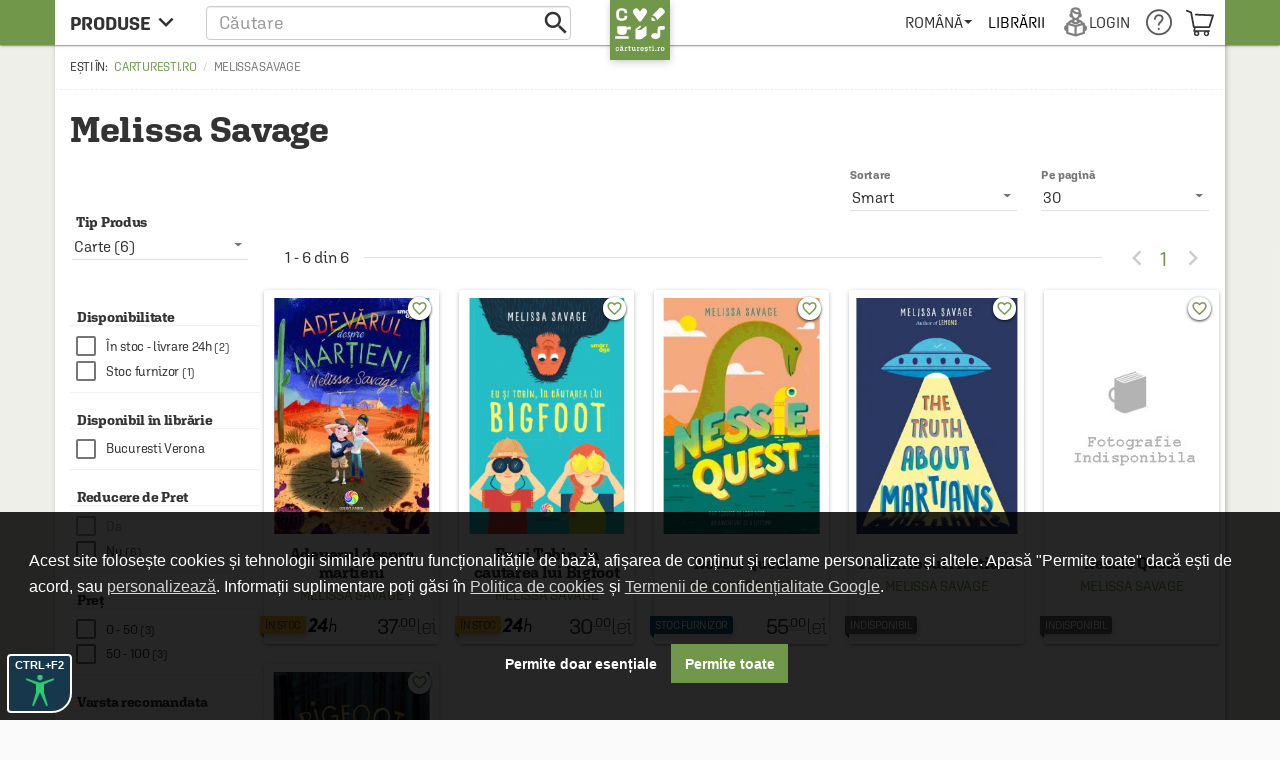

--- FILE ---
content_type: text/html; charset=utf-8
request_url: https://www.google.com/recaptcha/api2/anchor?ar=1&k=6LfRE5QUAAAAAKb8b-nK2NDD3JItA0yKRcVrlsJS&co=aHR0cHM6Ly9jYXJ0dXJlc3RpLnJvOjQ0Mw..&hl=ro&v=PoyoqOPhxBO7pBk68S4YbpHZ&size=normal&anchor-ms=20000&execute-ms=30000&cb=h4cmqm4htzga
body_size: 49524
content:
<!DOCTYPE HTML><html dir="ltr" lang="ro"><head><meta http-equiv="Content-Type" content="text/html; charset=UTF-8">
<meta http-equiv="X-UA-Compatible" content="IE=edge">
<title>reCAPTCHA</title>
<style type="text/css">
/* cyrillic-ext */
@font-face {
  font-family: 'Roboto';
  font-style: normal;
  font-weight: 400;
  font-stretch: 100%;
  src: url(//fonts.gstatic.com/s/roboto/v48/KFO7CnqEu92Fr1ME7kSn66aGLdTylUAMa3GUBHMdazTgWw.woff2) format('woff2');
  unicode-range: U+0460-052F, U+1C80-1C8A, U+20B4, U+2DE0-2DFF, U+A640-A69F, U+FE2E-FE2F;
}
/* cyrillic */
@font-face {
  font-family: 'Roboto';
  font-style: normal;
  font-weight: 400;
  font-stretch: 100%;
  src: url(//fonts.gstatic.com/s/roboto/v48/KFO7CnqEu92Fr1ME7kSn66aGLdTylUAMa3iUBHMdazTgWw.woff2) format('woff2');
  unicode-range: U+0301, U+0400-045F, U+0490-0491, U+04B0-04B1, U+2116;
}
/* greek-ext */
@font-face {
  font-family: 'Roboto';
  font-style: normal;
  font-weight: 400;
  font-stretch: 100%;
  src: url(//fonts.gstatic.com/s/roboto/v48/KFO7CnqEu92Fr1ME7kSn66aGLdTylUAMa3CUBHMdazTgWw.woff2) format('woff2');
  unicode-range: U+1F00-1FFF;
}
/* greek */
@font-face {
  font-family: 'Roboto';
  font-style: normal;
  font-weight: 400;
  font-stretch: 100%;
  src: url(//fonts.gstatic.com/s/roboto/v48/KFO7CnqEu92Fr1ME7kSn66aGLdTylUAMa3-UBHMdazTgWw.woff2) format('woff2');
  unicode-range: U+0370-0377, U+037A-037F, U+0384-038A, U+038C, U+038E-03A1, U+03A3-03FF;
}
/* math */
@font-face {
  font-family: 'Roboto';
  font-style: normal;
  font-weight: 400;
  font-stretch: 100%;
  src: url(//fonts.gstatic.com/s/roboto/v48/KFO7CnqEu92Fr1ME7kSn66aGLdTylUAMawCUBHMdazTgWw.woff2) format('woff2');
  unicode-range: U+0302-0303, U+0305, U+0307-0308, U+0310, U+0312, U+0315, U+031A, U+0326-0327, U+032C, U+032F-0330, U+0332-0333, U+0338, U+033A, U+0346, U+034D, U+0391-03A1, U+03A3-03A9, U+03B1-03C9, U+03D1, U+03D5-03D6, U+03F0-03F1, U+03F4-03F5, U+2016-2017, U+2034-2038, U+203C, U+2040, U+2043, U+2047, U+2050, U+2057, U+205F, U+2070-2071, U+2074-208E, U+2090-209C, U+20D0-20DC, U+20E1, U+20E5-20EF, U+2100-2112, U+2114-2115, U+2117-2121, U+2123-214F, U+2190, U+2192, U+2194-21AE, U+21B0-21E5, U+21F1-21F2, U+21F4-2211, U+2213-2214, U+2216-22FF, U+2308-230B, U+2310, U+2319, U+231C-2321, U+2336-237A, U+237C, U+2395, U+239B-23B7, U+23D0, U+23DC-23E1, U+2474-2475, U+25AF, U+25B3, U+25B7, U+25BD, U+25C1, U+25CA, U+25CC, U+25FB, U+266D-266F, U+27C0-27FF, U+2900-2AFF, U+2B0E-2B11, U+2B30-2B4C, U+2BFE, U+3030, U+FF5B, U+FF5D, U+1D400-1D7FF, U+1EE00-1EEFF;
}
/* symbols */
@font-face {
  font-family: 'Roboto';
  font-style: normal;
  font-weight: 400;
  font-stretch: 100%;
  src: url(//fonts.gstatic.com/s/roboto/v48/KFO7CnqEu92Fr1ME7kSn66aGLdTylUAMaxKUBHMdazTgWw.woff2) format('woff2');
  unicode-range: U+0001-000C, U+000E-001F, U+007F-009F, U+20DD-20E0, U+20E2-20E4, U+2150-218F, U+2190, U+2192, U+2194-2199, U+21AF, U+21E6-21F0, U+21F3, U+2218-2219, U+2299, U+22C4-22C6, U+2300-243F, U+2440-244A, U+2460-24FF, U+25A0-27BF, U+2800-28FF, U+2921-2922, U+2981, U+29BF, U+29EB, U+2B00-2BFF, U+4DC0-4DFF, U+FFF9-FFFB, U+10140-1018E, U+10190-1019C, U+101A0, U+101D0-101FD, U+102E0-102FB, U+10E60-10E7E, U+1D2C0-1D2D3, U+1D2E0-1D37F, U+1F000-1F0FF, U+1F100-1F1AD, U+1F1E6-1F1FF, U+1F30D-1F30F, U+1F315, U+1F31C, U+1F31E, U+1F320-1F32C, U+1F336, U+1F378, U+1F37D, U+1F382, U+1F393-1F39F, U+1F3A7-1F3A8, U+1F3AC-1F3AF, U+1F3C2, U+1F3C4-1F3C6, U+1F3CA-1F3CE, U+1F3D4-1F3E0, U+1F3ED, U+1F3F1-1F3F3, U+1F3F5-1F3F7, U+1F408, U+1F415, U+1F41F, U+1F426, U+1F43F, U+1F441-1F442, U+1F444, U+1F446-1F449, U+1F44C-1F44E, U+1F453, U+1F46A, U+1F47D, U+1F4A3, U+1F4B0, U+1F4B3, U+1F4B9, U+1F4BB, U+1F4BF, U+1F4C8-1F4CB, U+1F4D6, U+1F4DA, U+1F4DF, U+1F4E3-1F4E6, U+1F4EA-1F4ED, U+1F4F7, U+1F4F9-1F4FB, U+1F4FD-1F4FE, U+1F503, U+1F507-1F50B, U+1F50D, U+1F512-1F513, U+1F53E-1F54A, U+1F54F-1F5FA, U+1F610, U+1F650-1F67F, U+1F687, U+1F68D, U+1F691, U+1F694, U+1F698, U+1F6AD, U+1F6B2, U+1F6B9-1F6BA, U+1F6BC, U+1F6C6-1F6CF, U+1F6D3-1F6D7, U+1F6E0-1F6EA, U+1F6F0-1F6F3, U+1F6F7-1F6FC, U+1F700-1F7FF, U+1F800-1F80B, U+1F810-1F847, U+1F850-1F859, U+1F860-1F887, U+1F890-1F8AD, U+1F8B0-1F8BB, U+1F8C0-1F8C1, U+1F900-1F90B, U+1F93B, U+1F946, U+1F984, U+1F996, U+1F9E9, U+1FA00-1FA6F, U+1FA70-1FA7C, U+1FA80-1FA89, U+1FA8F-1FAC6, U+1FACE-1FADC, U+1FADF-1FAE9, U+1FAF0-1FAF8, U+1FB00-1FBFF;
}
/* vietnamese */
@font-face {
  font-family: 'Roboto';
  font-style: normal;
  font-weight: 400;
  font-stretch: 100%;
  src: url(//fonts.gstatic.com/s/roboto/v48/KFO7CnqEu92Fr1ME7kSn66aGLdTylUAMa3OUBHMdazTgWw.woff2) format('woff2');
  unicode-range: U+0102-0103, U+0110-0111, U+0128-0129, U+0168-0169, U+01A0-01A1, U+01AF-01B0, U+0300-0301, U+0303-0304, U+0308-0309, U+0323, U+0329, U+1EA0-1EF9, U+20AB;
}
/* latin-ext */
@font-face {
  font-family: 'Roboto';
  font-style: normal;
  font-weight: 400;
  font-stretch: 100%;
  src: url(//fonts.gstatic.com/s/roboto/v48/KFO7CnqEu92Fr1ME7kSn66aGLdTylUAMa3KUBHMdazTgWw.woff2) format('woff2');
  unicode-range: U+0100-02BA, U+02BD-02C5, U+02C7-02CC, U+02CE-02D7, U+02DD-02FF, U+0304, U+0308, U+0329, U+1D00-1DBF, U+1E00-1E9F, U+1EF2-1EFF, U+2020, U+20A0-20AB, U+20AD-20C0, U+2113, U+2C60-2C7F, U+A720-A7FF;
}
/* latin */
@font-face {
  font-family: 'Roboto';
  font-style: normal;
  font-weight: 400;
  font-stretch: 100%;
  src: url(//fonts.gstatic.com/s/roboto/v48/KFO7CnqEu92Fr1ME7kSn66aGLdTylUAMa3yUBHMdazQ.woff2) format('woff2');
  unicode-range: U+0000-00FF, U+0131, U+0152-0153, U+02BB-02BC, U+02C6, U+02DA, U+02DC, U+0304, U+0308, U+0329, U+2000-206F, U+20AC, U+2122, U+2191, U+2193, U+2212, U+2215, U+FEFF, U+FFFD;
}
/* cyrillic-ext */
@font-face {
  font-family: 'Roboto';
  font-style: normal;
  font-weight: 500;
  font-stretch: 100%;
  src: url(//fonts.gstatic.com/s/roboto/v48/KFO7CnqEu92Fr1ME7kSn66aGLdTylUAMa3GUBHMdazTgWw.woff2) format('woff2');
  unicode-range: U+0460-052F, U+1C80-1C8A, U+20B4, U+2DE0-2DFF, U+A640-A69F, U+FE2E-FE2F;
}
/* cyrillic */
@font-face {
  font-family: 'Roboto';
  font-style: normal;
  font-weight: 500;
  font-stretch: 100%;
  src: url(//fonts.gstatic.com/s/roboto/v48/KFO7CnqEu92Fr1ME7kSn66aGLdTylUAMa3iUBHMdazTgWw.woff2) format('woff2');
  unicode-range: U+0301, U+0400-045F, U+0490-0491, U+04B0-04B1, U+2116;
}
/* greek-ext */
@font-face {
  font-family: 'Roboto';
  font-style: normal;
  font-weight: 500;
  font-stretch: 100%;
  src: url(//fonts.gstatic.com/s/roboto/v48/KFO7CnqEu92Fr1ME7kSn66aGLdTylUAMa3CUBHMdazTgWw.woff2) format('woff2');
  unicode-range: U+1F00-1FFF;
}
/* greek */
@font-face {
  font-family: 'Roboto';
  font-style: normal;
  font-weight: 500;
  font-stretch: 100%;
  src: url(//fonts.gstatic.com/s/roboto/v48/KFO7CnqEu92Fr1ME7kSn66aGLdTylUAMa3-UBHMdazTgWw.woff2) format('woff2');
  unicode-range: U+0370-0377, U+037A-037F, U+0384-038A, U+038C, U+038E-03A1, U+03A3-03FF;
}
/* math */
@font-face {
  font-family: 'Roboto';
  font-style: normal;
  font-weight: 500;
  font-stretch: 100%;
  src: url(//fonts.gstatic.com/s/roboto/v48/KFO7CnqEu92Fr1ME7kSn66aGLdTylUAMawCUBHMdazTgWw.woff2) format('woff2');
  unicode-range: U+0302-0303, U+0305, U+0307-0308, U+0310, U+0312, U+0315, U+031A, U+0326-0327, U+032C, U+032F-0330, U+0332-0333, U+0338, U+033A, U+0346, U+034D, U+0391-03A1, U+03A3-03A9, U+03B1-03C9, U+03D1, U+03D5-03D6, U+03F0-03F1, U+03F4-03F5, U+2016-2017, U+2034-2038, U+203C, U+2040, U+2043, U+2047, U+2050, U+2057, U+205F, U+2070-2071, U+2074-208E, U+2090-209C, U+20D0-20DC, U+20E1, U+20E5-20EF, U+2100-2112, U+2114-2115, U+2117-2121, U+2123-214F, U+2190, U+2192, U+2194-21AE, U+21B0-21E5, U+21F1-21F2, U+21F4-2211, U+2213-2214, U+2216-22FF, U+2308-230B, U+2310, U+2319, U+231C-2321, U+2336-237A, U+237C, U+2395, U+239B-23B7, U+23D0, U+23DC-23E1, U+2474-2475, U+25AF, U+25B3, U+25B7, U+25BD, U+25C1, U+25CA, U+25CC, U+25FB, U+266D-266F, U+27C0-27FF, U+2900-2AFF, U+2B0E-2B11, U+2B30-2B4C, U+2BFE, U+3030, U+FF5B, U+FF5D, U+1D400-1D7FF, U+1EE00-1EEFF;
}
/* symbols */
@font-face {
  font-family: 'Roboto';
  font-style: normal;
  font-weight: 500;
  font-stretch: 100%;
  src: url(//fonts.gstatic.com/s/roboto/v48/KFO7CnqEu92Fr1ME7kSn66aGLdTylUAMaxKUBHMdazTgWw.woff2) format('woff2');
  unicode-range: U+0001-000C, U+000E-001F, U+007F-009F, U+20DD-20E0, U+20E2-20E4, U+2150-218F, U+2190, U+2192, U+2194-2199, U+21AF, U+21E6-21F0, U+21F3, U+2218-2219, U+2299, U+22C4-22C6, U+2300-243F, U+2440-244A, U+2460-24FF, U+25A0-27BF, U+2800-28FF, U+2921-2922, U+2981, U+29BF, U+29EB, U+2B00-2BFF, U+4DC0-4DFF, U+FFF9-FFFB, U+10140-1018E, U+10190-1019C, U+101A0, U+101D0-101FD, U+102E0-102FB, U+10E60-10E7E, U+1D2C0-1D2D3, U+1D2E0-1D37F, U+1F000-1F0FF, U+1F100-1F1AD, U+1F1E6-1F1FF, U+1F30D-1F30F, U+1F315, U+1F31C, U+1F31E, U+1F320-1F32C, U+1F336, U+1F378, U+1F37D, U+1F382, U+1F393-1F39F, U+1F3A7-1F3A8, U+1F3AC-1F3AF, U+1F3C2, U+1F3C4-1F3C6, U+1F3CA-1F3CE, U+1F3D4-1F3E0, U+1F3ED, U+1F3F1-1F3F3, U+1F3F5-1F3F7, U+1F408, U+1F415, U+1F41F, U+1F426, U+1F43F, U+1F441-1F442, U+1F444, U+1F446-1F449, U+1F44C-1F44E, U+1F453, U+1F46A, U+1F47D, U+1F4A3, U+1F4B0, U+1F4B3, U+1F4B9, U+1F4BB, U+1F4BF, U+1F4C8-1F4CB, U+1F4D6, U+1F4DA, U+1F4DF, U+1F4E3-1F4E6, U+1F4EA-1F4ED, U+1F4F7, U+1F4F9-1F4FB, U+1F4FD-1F4FE, U+1F503, U+1F507-1F50B, U+1F50D, U+1F512-1F513, U+1F53E-1F54A, U+1F54F-1F5FA, U+1F610, U+1F650-1F67F, U+1F687, U+1F68D, U+1F691, U+1F694, U+1F698, U+1F6AD, U+1F6B2, U+1F6B9-1F6BA, U+1F6BC, U+1F6C6-1F6CF, U+1F6D3-1F6D7, U+1F6E0-1F6EA, U+1F6F0-1F6F3, U+1F6F7-1F6FC, U+1F700-1F7FF, U+1F800-1F80B, U+1F810-1F847, U+1F850-1F859, U+1F860-1F887, U+1F890-1F8AD, U+1F8B0-1F8BB, U+1F8C0-1F8C1, U+1F900-1F90B, U+1F93B, U+1F946, U+1F984, U+1F996, U+1F9E9, U+1FA00-1FA6F, U+1FA70-1FA7C, U+1FA80-1FA89, U+1FA8F-1FAC6, U+1FACE-1FADC, U+1FADF-1FAE9, U+1FAF0-1FAF8, U+1FB00-1FBFF;
}
/* vietnamese */
@font-face {
  font-family: 'Roboto';
  font-style: normal;
  font-weight: 500;
  font-stretch: 100%;
  src: url(//fonts.gstatic.com/s/roboto/v48/KFO7CnqEu92Fr1ME7kSn66aGLdTylUAMa3OUBHMdazTgWw.woff2) format('woff2');
  unicode-range: U+0102-0103, U+0110-0111, U+0128-0129, U+0168-0169, U+01A0-01A1, U+01AF-01B0, U+0300-0301, U+0303-0304, U+0308-0309, U+0323, U+0329, U+1EA0-1EF9, U+20AB;
}
/* latin-ext */
@font-face {
  font-family: 'Roboto';
  font-style: normal;
  font-weight: 500;
  font-stretch: 100%;
  src: url(//fonts.gstatic.com/s/roboto/v48/KFO7CnqEu92Fr1ME7kSn66aGLdTylUAMa3KUBHMdazTgWw.woff2) format('woff2');
  unicode-range: U+0100-02BA, U+02BD-02C5, U+02C7-02CC, U+02CE-02D7, U+02DD-02FF, U+0304, U+0308, U+0329, U+1D00-1DBF, U+1E00-1E9F, U+1EF2-1EFF, U+2020, U+20A0-20AB, U+20AD-20C0, U+2113, U+2C60-2C7F, U+A720-A7FF;
}
/* latin */
@font-face {
  font-family: 'Roboto';
  font-style: normal;
  font-weight: 500;
  font-stretch: 100%;
  src: url(//fonts.gstatic.com/s/roboto/v48/KFO7CnqEu92Fr1ME7kSn66aGLdTylUAMa3yUBHMdazQ.woff2) format('woff2');
  unicode-range: U+0000-00FF, U+0131, U+0152-0153, U+02BB-02BC, U+02C6, U+02DA, U+02DC, U+0304, U+0308, U+0329, U+2000-206F, U+20AC, U+2122, U+2191, U+2193, U+2212, U+2215, U+FEFF, U+FFFD;
}
/* cyrillic-ext */
@font-face {
  font-family: 'Roboto';
  font-style: normal;
  font-weight: 900;
  font-stretch: 100%;
  src: url(//fonts.gstatic.com/s/roboto/v48/KFO7CnqEu92Fr1ME7kSn66aGLdTylUAMa3GUBHMdazTgWw.woff2) format('woff2');
  unicode-range: U+0460-052F, U+1C80-1C8A, U+20B4, U+2DE0-2DFF, U+A640-A69F, U+FE2E-FE2F;
}
/* cyrillic */
@font-face {
  font-family: 'Roboto';
  font-style: normal;
  font-weight: 900;
  font-stretch: 100%;
  src: url(//fonts.gstatic.com/s/roboto/v48/KFO7CnqEu92Fr1ME7kSn66aGLdTylUAMa3iUBHMdazTgWw.woff2) format('woff2');
  unicode-range: U+0301, U+0400-045F, U+0490-0491, U+04B0-04B1, U+2116;
}
/* greek-ext */
@font-face {
  font-family: 'Roboto';
  font-style: normal;
  font-weight: 900;
  font-stretch: 100%;
  src: url(//fonts.gstatic.com/s/roboto/v48/KFO7CnqEu92Fr1ME7kSn66aGLdTylUAMa3CUBHMdazTgWw.woff2) format('woff2');
  unicode-range: U+1F00-1FFF;
}
/* greek */
@font-face {
  font-family: 'Roboto';
  font-style: normal;
  font-weight: 900;
  font-stretch: 100%;
  src: url(//fonts.gstatic.com/s/roboto/v48/KFO7CnqEu92Fr1ME7kSn66aGLdTylUAMa3-UBHMdazTgWw.woff2) format('woff2');
  unicode-range: U+0370-0377, U+037A-037F, U+0384-038A, U+038C, U+038E-03A1, U+03A3-03FF;
}
/* math */
@font-face {
  font-family: 'Roboto';
  font-style: normal;
  font-weight: 900;
  font-stretch: 100%;
  src: url(//fonts.gstatic.com/s/roboto/v48/KFO7CnqEu92Fr1ME7kSn66aGLdTylUAMawCUBHMdazTgWw.woff2) format('woff2');
  unicode-range: U+0302-0303, U+0305, U+0307-0308, U+0310, U+0312, U+0315, U+031A, U+0326-0327, U+032C, U+032F-0330, U+0332-0333, U+0338, U+033A, U+0346, U+034D, U+0391-03A1, U+03A3-03A9, U+03B1-03C9, U+03D1, U+03D5-03D6, U+03F0-03F1, U+03F4-03F5, U+2016-2017, U+2034-2038, U+203C, U+2040, U+2043, U+2047, U+2050, U+2057, U+205F, U+2070-2071, U+2074-208E, U+2090-209C, U+20D0-20DC, U+20E1, U+20E5-20EF, U+2100-2112, U+2114-2115, U+2117-2121, U+2123-214F, U+2190, U+2192, U+2194-21AE, U+21B0-21E5, U+21F1-21F2, U+21F4-2211, U+2213-2214, U+2216-22FF, U+2308-230B, U+2310, U+2319, U+231C-2321, U+2336-237A, U+237C, U+2395, U+239B-23B7, U+23D0, U+23DC-23E1, U+2474-2475, U+25AF, U+25B3, U+25B7, U+25BD, U+25C1, U+25CA, U+25CC, U+25FB, U+266D-266F, U+27C0-27FF, U+2900-2AFF, U+2B0E-2B11, U+2B30-2B4C, U+2BFE, U+3030, U+FF5B, U+FF5D, U+1D400-1D7FF, U+1EE00-1EEFF;
}
/* symbols */
@font-face {
  font-family: 'Roboto';
  font-style: normal;
  font-weight: 900;
  font-stretch: 100%;
  src: url(//fonts.gstatic.com/s/roboto/v48/KFO7CnqEu92Fr1ME7kSn66aGLdTylUAMaxKUBHMdazTgWw.woff2) format('woff2');
  unicode-range: U+0001-000C, U+000E-001F, U+007F-009F, U+20DD-20E0, U+20E2-20E4, U+2150-218F, U+2190, U+2192, U+2194-2199, U+21AF, U+21E6-21F0, U+21F3, U+2218-2219, U+2299, U+22C4-22C6, U+2300-243F, U+2440-244A, U+2460-24FF, U+25A0-27BF, U+2800-28FF, U+2921-2922, U+2981, U+29BF, U+29EB, U+2B00-2BFF, U+4DC0-4DFF, U+FFF9-FFFB, U+10140-1018E, U+10190-1019C, U+101A0, U+101D0-101FD, U+102E0-102FB, U+10E60-10E7E, U+1D2C0-1D2D3, U+1D2E0-1D37F, U+1F000-1F0FF, U+1F100-1F1AD, U+1F1E6-1F1FF, U+1F30D-1F30F, U+1F315, U+1F31C, U+1F31E, U+1F320-1F32C, U+1F336, U+1F378, U+1F37D, U+1F382, U+1F393-1F39F, U+1F3A7-1F3A8, U+1F3AC-1F3AF, U+1F3C2, U+1F3C4-1F3C6, U+1F3CA-1F3CE, U+1F3D4-1F3E0, U+1F3ED, U+1F3F1-1F3F3, U+1F3F5-1F3F7, U+1F408, U+1F415, U+1F41F, U+1F426, U+1F43F, U+1F441-1F442, U+1F444, U+1F446-1F449, U+1F44C-1F44E, U+1F453, U+1F46A, U+1F47D, U+1F4A3, U+1F4B0, U+1F4B3, U+1F4B9, U+1F4BB, U+1F4BF, U+1F4C8-1F4CB, U+1F4D6, U+1F4DA, U+1F4DF, U+1F4E3-1F4E6, U+1F4EA-1F4ED, U+1F4F7, U+1F4F9-1F4FB, U+1F4FD-1F4FE, U+1F503, U+1F507-1F50B, U+1F50D, U+1F512-1F513, U+1F53E-1F54A, U+1F54F-1F5FA, U+1F610, U+1F650-1F67F, U+1F687, U+1F68D, U+1F691, U+1F694, U+1F698, U+1F6AD, U+1F6B2, U+1F6B9-1F6BA, U+1F6BC, U+1F6C6-1F6CF, U+1F6D3-1F6D7, U+1F6E0-1F6EA, U+1F6F0-1F6F3, U+1F6F7-1F6FC, U+1F700-1F7FF, U+1F800-1F80B, U+1F810-1F847, U+1F850-1F859, U+1F860-1F887, U+1F890-1F8AD, U+1F8B0-1F8BB, U+1F8C0-1F8C1, U+1F900-1F90B, U+1F93B, U+1F946, U+1F984, U+1F996, U+1F9E9, U+1FA00-1FA6F, U+1FA70-1FA7C, U+1FA80-1FA89, U+1FA8F-1FAC6, U+1FACE-1FADC, U+1FADF-1FAE9, U+1FAF0-1FAF8, U+1FB00-1FBFF;
}
/* vietnamese */
@font-face {
  font-family: 'Roboto';
  font-style: normal;
  font-weight: 900;
  font-stretch: 100%;
  src: url(//fonts.gstatic.com/s/roboto/v48/KFO7CnqEu92Fr1ME7kSn66aGLdTylUAMa3OUBHMdazTgWw.woff2) format('woff2');
  unicode-range: U+0102-0103, U+0110-0111, U+0128-0129, U+0168-0169, U+01A0-01A1, U+01AF-01B0, U+0300-0301, U+0303-0304, U+0308-0309, U+0323, U+0329, U+1EA0-1EF9, U+20AB;
}
/* latin-ext */
@font-face {
  font-family: 'Roboto';
  font-style: normal;
  font-weight: 900;
  font-stretch: 100%;
  src: url(//fonts.gstatic.com/s/roboto/v48/KFO7CnqEu92Fr1ME7kSn66aGLdTylUAMa3KUBHMdazTgWw.woff2) format('woff2');
  unicode-range: U+0100-02BA, U+02BD-02C5, U+02C7-02CC, U+02CE-02D7, U+02DD-02FF, U+0304, U+0308, U+0329, U+1D00-1DBF, U+1E00-1E9F, U+1EF2-1EFF, U+2020, U+20A0-20AB, U+20AD-20C0, U+2113, U+2C60-2C7F, U+A720-A7FF;
}
/* latin */
@font-face {
  font-family: 'Roboto';
  font-style: normal;
  font-weight: 900;
  font-stretch: 100%;
  src: url(//fonts.gstatic.com/s/roboto/v48/KFO7CnqEu92Fr1ME7kSn66aGLdTylUAMa3yUBHMdazQ.woff2) format('woff2');
  unicode-range: U+0000-00FF, U+0131, U+0152-0153, U+02BB-02BC, U+02C6, U+02DA, U+02DC, U+0304, U+0308, U+0329, U+2000-206F, U+20AC, U+2122, U+2191, U+2193, U+2212, U+2215, U+FEFF, U+FFFD;
}

</style>
<link rel="stylesheet" type="text/css" href="https://www.gstatic.com/recaptcha/releases/PoyoqOPhxBO7pBk68S4YbpHZ/styles__ltr.css">
<script nonce="XOzH-rjorbaHL2dcCwIRBA" type="text/javascript">window['__recaptcha_api'] = 'https://www.google.com/recaptcha/api2/';</script>
<script type="text/javascript" src="https://www.gstatic.com/recaptcha/releases/PoyoqOPhxBO7pBk68S4YbpHZ/recaptcha__ro.js" nonce="XOzH-rjorbaHL2dcCwIRBA">
      
    </script></head>
<body><div id="rc-anchor-alert" class="rc-anchor-alert"></div>
<input type="hidden" id="recaptcha-token" value="[base64]">
<script type="text/javascript" nonce="XOzH-rjorbaHL2dcCwIRBA">
      recaptcha.anchor.Main.init("[\x22ainput\x22,[\x22bgdata\x22,\x22\x22,\[base64]/[base64]/[base64]/[base64]/[base64]/[base64]/[base64]/[base64]/[base64]/[base64]\\u003d\x22,\[base64]\\u003d\x22,\x22wr82dcK5XQ/Cl0LDi8OXwr5gBcK/GEfCkznDmsOfw6LDvsKdUwTCicKRGy/Cmm4HYcOewrPDrcKpw5QQN0FvdEPCl8KSw7g2b8O9B13Dm8K1cEzCo8O3w6FoQ8KHA8KiWsKQPsKfwopRwpDCtA0/wrtPw7nDpQhKwobCmnoTwqnDlmdONMO7wqh0w5nDukjCknorwqTCh8Ocw6DChcKMw5pgBX1bdl3CoiZXScK1a0bDmMKTWjloa8OgwqcBASwuacO8w7zDoQbDssOhWMODeMOnFcKiw5JOdzk6ciQreg9pwrnDo30XEi1qw4hww5gkw5DDizNjTiRADV/Ch8KPw7pITTY9CMOSwrDDqDzDqcOwL1bDuzNpAydfwpPCoBQ4wrIpeUfCm8OTwoPCoh/CgBnDgxY5w7LDlsKnw5ohw75cWVTCrcKCw6PDj8OwS8OWHsOVwqR1w4g4UATDksKJwrfCiDAacFzCrsOoYsK6w6RbwpHCt1BJMMOUIsK5WHfCnkI+An/DqljDm8OjwpUVQMKtVMKSw5F6F8KxIcO9w6/Ci2nCkcO9w6ArfMOlax0uKsOmw53Cp8Ovw6nCp0NYw5llwo3Cj1U6KDx1w7PCgizDlXsNZBkEKhlYw5LDjRZNNRJae8K2w7gsw4fCocOKTcOawq9YNMKDKsKQfHxww7HDrwDDtMK/wpbCjl3Dvl/DiTALaDc9ewA9V8KuwrZIwoFGIx0lw6TCrQB7w63CiURTwpAPEWLClUYHw73Cl8Kqw7pSD3fCrk/Ds8KNLcKpwrDDjEYvIMK2wofDvMK1I0k1wo3CoMObd8OVwo7DpzTDkF0JVsK4wrXDo8OFYMKWwpNVw4UcK0/CtsKkDAx8KhXCjUTDnsKsw67CmcOtw5XCicOwZMKXwqvDphTDiA7Dm2IWwpDDscKtfcKREcKeLEMdwrMQwpA6eAPDqAl4w6XCmjfCl3FMwobDjSzDt0ZUw53DiGUOw5YBw67DrBjCiCQ/w5DCsnpjH0ptcXzDmCErM8OOTFXCn8OaW8OcwpRUDcK9wrnCtMOAw6TClxXCnngXFiIaIWc/w6jDhTtbWCvCq2hUwpTCksOiw6ZWA8O/[base64]/DmwjDkkvCk8O2wr9KPiTCqmMUwoxaw79Lw7FcJMOjDx1aw53CqMKQw63CuTLCkgjCg3fClW7CmAphV8OzA0dCGcKowr7DgSARw7PCqirDgcKXJsKwBUXDmcK+w7LCpyvDuDI+w5zCtSkRQ3ddwr9YGMOJBsK3w5XCjH7CjVPCtcKNWMKCLxpeRBwWw6/DhcKhw7LCrXl/HCHDvSMLM8OvdRlYUTvCmGnDoRggwpAjwoQLbsKbwqlow6YpwptMcMOrd2kfNgHCpWLCvSwZaD82XirDk8KCw6EDw6bDscOiw75cwovDqcKyHA9EwpLCjBDDtHxNScO7V8Klwr/CtMKowoLCvsOBY1DCl8OfP1zDqBN3SU03wopbwoQew5nDm8KawpfClMKnwrArfB/DiEEsw4HCiMKySiFuw7Ztw4trw47CosK+w7TDn8ObSw9jwqwawrREQiLCgcKHwrB1woM4w6xVXSrDmMKCMAUNIArCm8KaP8ONwqjDq8O1VsK4wpc7PsKvw78kwovCmcKAYH1twogFw6RVwqw/w7TDvsKwf8KcwpJZKj3CoEAtw7Y5SwEKw64lw5DDq8Onwp7DnMKtw744wrVTPnTDisKiw5DDvknCocO9bcKNw7rCsMK5f8KvOMOSTDTDvcK5YWXDmsKJVsO9TlzCn8ODX8O0w6BjDsKow5HCkV9Nwq80TD03wp/DrV7DpcOgwpbDnMKnKS1aw5bDscOHwrfCjHXCih9FwqlrZMOyRMOuwqLCucK/wpfClnDCu8O4LsKWHcKqw7rDtmlmMkdTdcOUdcKKKcKtwrzCj8O5w5Fdw5BAw67DihEBwpLDk03DpVnDg0vCsEp4w6bDusKUYsKCw5xgNEUPwqvDlcOyIWjDhGZ9wo0dw4xOH8Kbdm5zUMKoFk/DlQZdwpINwoHDgMOabsK/NMOUw7hxw5fCl8OmRMK0ecOzfcK3aBkBw4PCl8Ofd1rChxrCv8K2WUYaaTUHIDfCg8O4ZMOWw5haGMKPw4FHEk3CvSTDsi7CgnjDrMOJURTDpcKaHsKYw4MVRMKzKC7Ct8KKaHs4W8O/YSRuw5ZKBMKYWxHDksKpwo/CukE2QMKJVkgOwooWwqzDl8OmN8O9bsKPw6dGw4zDr8Kbw7nDm0IVHcKqwoFKwqPCtFQkw57DngHCusKdw5whwpLDnhLDlDtiwoZNTcKqw7bCkEzDj8K/[base64]/XXzCtWcYQcKdPcK9wpfDnRHCthzCng4ce8KTwqVaKDPCuMOLwrTCvwTCr8KIw5fDq09bEAbDszjDpMKFwpZYw7bCtVBBwrzDgEsPw7vDqWEYCMKwScKPIcKewr91w7nDksOAGkDDpS/DjC7Cm0rDm1LDuk3CnzHCnsKAMsK1acK0MMKOfljCvUJrwpvCtFECE2g0KAjDrWLCsxzCrcOMZ0BswplDwrVBw4DDvcOadEcnw7LCvMKYwqPDtMKJw7fDvcKlcVLCsycMLsK9wpDDon8nwptzS1fChAlrw5jCkcKoQznCr8K/e8OwwobDqEYSO8Kbwp3CgQwZFcO6w6RZwpcKw6vChy/[base64]/DrV5JXh3CkiFZGMK4w5tiwpnCpTZdwpnDjhPDksO6wprDqcOkw4PCnsKSw5doaMO6fH3CuMOMRsKEc8K4w6Faw4bDh0AuwoTDpFlTw7nDrl1/Tg7DsW3DtsKJwpzDjcOXw4JHDgUUw7XChsOiaMOIw55Aw6PDrcOlw5fCqMOwBsO8w6vDiXcnw7BdAgY+w6EMYsOaRRoJw7w7wrvCu2Y/[base64]/[base64]/DvsKawqJtJsK5d1I5wpjCuMKMKcKVQwhHUsOtwo9FRsKYWMKgw6dbcjlLaMOnGMOKwqMmC8KqXMOPw60Lw6vDmjjCq8OOw7TCoSPCq8KrAR7CucKaL8O3OMK9w5jCnDcpE8Oqwr/Dh8KSSMKzwocqwoDCtQoZwpspY8KvwpvDjMKsQcOcYW/CpWIOWSxzCwXCjxrChcKZOVUTwpXDv1ZTwpzDg8Kmw7TCpMOzLFLCjHLDoxLDl0RNNsO/Jww9wobDisOGK8O9GGJKZ8KMw70Iw6LDu8OFMsKMUU7DjynCsMK8D8OaO8KEw7Aow7bCtCMARcOOwrAbwrgxwoNTw4cPw68Jwp3CvsO2XX7CkEtEG3jCq03DjUEvAHpZwoVyw7TCj8OBwrYoCcOubUcjHMOADcKYbMKMwrxBwqxRWcO9AB1vwofDi8Omwp/[base64]/[base64]/Dhh5bw6rDgcOSPsO3UcO+b3kvw5kPwonDuMO6wptzPMOrwrRwVcONwogaw6NKCi0mw4zCoMOTwrXCoMK8XMKsw5EbwrnDjMOIwptZwpMFwpDDo3opTTnCl8OHTMKrw5phU8O5TsKrTBjDqMOGMUcDwr/CssKuOsKQMkHCnAjDtsK5FsKxMsOABcOkwoxUwq7DllcowqMhaMO7woHDncKpKVUkw4rDmMK4UMKMSB0cwr9vKcOwwpthE8K2Y8OtwpYqw4/CiFEeB8K1FsKoFhzDlsKWccKNw73CiiwJM31qW0ZsKlMowrTDqzdXUMOlw7PDhsOww5PDpMO8ZcOCwqHCssOfw47Dt1E/UcO5MiPClsO6w741w4nDnMOCP8KqZzbCmSHCtWRLw4nCmcKHwrptFWkCHsOrNU7ClcONwr/DkFZCVcOsEw7Dsm4cw4rCusKHaTXDti1Yw7zCjkHCuHZTL23DkxQ3QglQA8Kgw6vCgzzDmcK7B0Eswow/wr/CtkgHO8KuFxrCqhE0wrTCu0skHMODw5/[base64]/DcKKHsKdwrfDp8KCTVgBw7/Dr8K5w49cw6HDssO5am7Cp8OYXRvDvDoawq8PGcKrQVAfw74wwpRZwrbDjSzDmDh4wr7DsMOvw6ZHW8OgwrnDiMKZw7zDm2PCqy1TF0jCo8KiTRRrwrhbwpJ/w7jDqRB4BMK8YEE0X3PCpsKJwrDDkTpCwoxxCGh+XSI6woIPLRwTwqsKw6pNJBRdwp7CgcK6w47DlsKHw5VwFsOpwq3Cq8KaNj/Dp1rChsOqPsOEfMOSwrLDhcK7BFtxc0/[base64]/DoH/CjMOPcsKOFsK+w7/DksOgw5Alw4bCli/CqsKbw5zCkSrCvcOoNcO/OMOiMQ3ClMKhN8K5HnwLw7Abw73Cg1vDl8O1wrN9wrgnAkBOwrzCucOUw5/DscKqw4LDqsKZwrEww4JmYsK+ZMOXwq7CqsKfw7PDhMKSwpIMw77DsCpefmQGXsOzw4kow6/Cqm7DklXDq8KYwrrDqRHCgsOlwpRKw5jDsErDsjE7w45IA8Klc8OGWkHDlMO9wrEKfcOWDC0rMcKQwrZ2wozDiX/Do8O6w7UnKlZ/[base64]/DvVxYwpt/Hg/DsCYuwrnDiwHCl3huZGhgw5nClW4jSMObwqwqwqvCugZaw4TDmD54bcKQRcOKAMKtE8KZZx3DtBURworCgSLDhHZyWcKww70xwr7Dm8OhWMOUXlzDssOXbcO9WMKnw7vDtcOwGRB/[base64]/CksOEwpvChsOnw4jDm2AeC8OfJELDllFqw6jCnGkKw7MmZwvCshXCrSnChcODIMOqM8OoZsOJehxyIH0MwrR5NcOEw47CjEcDw5Ivw6fDnMKqRMKVwoZXw7XDvxTCpyA7Jx7DklfCgTYlw5FKw6JNVEnCq8OQw7jCjMKcw6M1w5bDmsOOw79/wrYBaMOTI8O9P8KPQcOcw4XCpMOkw7vDisK7ImUhABphwrDDjsK0E1jCrXdjL8OYBsO3w6DCj8KmHMOzcMKywonCu8O+wpLDiMOHCxpTw7tAw6hAPcOsD8K/acKMw4sbFsKdJRTCpFfDmsO/wqgGWwPCvybCscOAPsOafsOSK8OLw753K8KrSRA0VifDsWLDpcKAw6tOTlvDgTNUViM6VTo3AMOLwrrCn8O2UsOpZA4VK1rDusO9NcKpCsK/wrkAasODwqh/AsK/wqUsLysNNGsYdz8KTMOAG2/CnXnCogoWwr1/wpzCicO/ChMWw5tFOsKAwqTCl8K6w4PCjMODw7/[base64]/Dj0kMQnZKMMOXL10KaUjDiGzDg2TCpcKow5DDt8OhQ8KaNnDDtsKIZVQIRsKYw5BVFxrDrF9nD8KywqXCj8OiecO1w57CrGTDssK0w6YSw5XDminDiMOxw5lswrIpwqPDnMKuE8Kiw6FRwonDvnvDgBI7w4rDsCXClBjDo8ODKMOadMO/LDh/[base64]/w5pBwppPJ1swAMOFwrHCuwnCvcO9ezjCj8KoKGk4woZMwqJIZsKqYcORwrERwpnCmcOZw51FwoBGwrFxNQzDtW7CmsKGImlVw7/Cs3bCoMKfwo8PAsOkw6bClEcEVMKbGVfChMODfcKBw704w597w5xUw6EvIsOTZykOwqVEw4PCtMOfaGoqw7vCkkM0IcKDw7DCpsOawqkWQynCrsKvX8O0Ox/DlAzDt0zCrsKQPQXDnwzCjkPDpcKmwqjCnVkzLkohfwI0ZcK1SMKcw4fCilvDtRYDw6zCrjx2HEnCgljDsMOOw7PCgk0df8K+wrsPw5p0woPDoMKAwqsURcOzAx06woQ9wp3CgsK/XCERICgzw6REwrkFwojDmE3DssKWw5I0BMK1w5TCg1fCrE3DvMK3QQvDlwxlAhLDpcKfQCEiZwXDmsOWVwg4QsO9w7xqIcOEw7HDkRnDm1Nbw6h9PHR7w4gGBmbDlmPDvg7DiMOTw6bCsg43OXrDvmcpw67CnMKFb05LFEDDhj4lV8K0wr/Cq0rCpAHCpMOhwprDvSvCsmHDhMO0wp7Dk8KfZ8OewqNZAWseXU3ClHDCnHRBw6/[base64]/w4RcwojCjB1mL8Ozw4jDpkrDkzzDncKFw7NvwoxxA31pwo/Di8KWw5bChh16w5fDisKJwot1RwNFwpjDpgfCkAdqw6/[base64]/F8OAOhXDnMKkUGDDjcOLLizDmsOsPjRUPh0SZ8KBwpoiTGw0wpYjERzDkwsNKHcbW1VBJhrDqcKJw7rCpsOVd8KiD0/DoSXCicKcXMK7w4PDvz4fcyMnw5/DpsKcWnfDv8K+wodLccOLw7kdwqrClAvCicORdwBJMzskRcKcSXoPw4vClifDqinCs2jCqcOuw6DDh291djYcw6TDrlFqw4BVw58LSMO0ZFvDi8OfZcKZwq5uK8Kiw6zCpsKGBw/CvsKLwoxJw5HCoMO/RQkbCMK0wpPDncOgwqxjdgp/DCkwwovCmMKLw7vCocKNScKhIMOcwrjCmsOgTmccwqt5w44zDHdzw6vChBHCkhNVVsO/w5hDO1U2wojCn8K4A23DlXYScxtmS8KuQMKowr3DlMODw7sFFcOiwq7DiMOIwpoYKGIJasK2w5dNRMKwGTfCtkTCqH0VasK8w67CnkoVT1ECwoHDuEoIwpbDqikpZFEbLMOHdwlBw43ChTDCjsK9V8Kow5/Ck0FswrxtWkgsFAzDvsOgw51yw7TDksOeG0xXZMKNOV3CikzDisOWUkQAS2vCr8OyeAdbR2YEw5cxwqTDpDPDr8KFI8OQZxbDlMOHGnTDqcK4MUcRw6nClAHDvsOpw4LCn8K1wrYtwqnDkMO/Q1zDmXzDiT9cwrtrw4PCrjtdwpDCnRvCkkJfw6LDhnsfD8Oxwo3DjCTDomFJwrgQwovCv8Kyw7saT0dxCcKPLsKfM8OcwoFQw4DCkMKRw51HUA0bTMKiOi9UHW4fw4PDjhDDr2RAcU5lw6nCuz0Ew7vClS0dwrjCgT7CqsKLC8KnWUgvw7jDkcK2wqLDlMK6wr/[base64]/[base64]/[base64]/[base64]/[base64]/Ci8OZOsOPC8OEwqRSGn9sdMK1w6jCgcKRFsO1EFxgd8OWw7RCw6nDp2NAwrPDr8OFwpIVwphzw7LCiy7DmGLDuVnCrMK8eMKPWgxrwpzDnH/CrC4rWnbCkSzCtsK/wqvDrcOBWmtiwofDosKBb0vCscOuw7lPwo5LesKlcsOJJsKqw5RxT8Oiw6plw57DhU4NDzFaCcOKw61/HcOYbQMkKX4lQcKvdMOOwqgkw6A6wqcResOwFMOUP8OIVULDu3Bpw4QbwojDqcK3WjdSdcKgwos9JUbDoEbCpD3CqQNAKCbCkxYwEcKedsKtZX/ChMK5woPCtlbDo8OUw5ZPWBMAwrRYw7/[base64]/DmcO4bzkHDwdychTCjkXCkF/CgSlDw44ew6pawrcZfjg3B8KbbRpdw4hSTybCk8KKVkrCtMOvFcKXasKIw4/[base64]/Do8KXwqjDnMKVKyFMHsOswr19fW4nwo7DiyJMZ8K+woXDo8OxIXTDgwpPfyvCkjzDtMKGwrTCkQvDl8Odw7XDqzLClTTDtxwmZ8OWSXoiMx7CkANVLHsowr7DpMOYIFM3KDHCtcKbwpo1XwQmdD/CgsORw5rDoMKFw4rCjjPCocKSw4PCpAtzwrzDlcK5wqvClsKGDV/DuMKxw51Kw70Ww4LChMOlw7Rdw5JfBC99EsOsOi/DjSrCn8OwUMOmMsKHw5vDm8OhD8OKw5FBWsO/[base64]/DngbCoynCgQJqwojChsK9enbCiRsRfFfDrMOmSsK1JFzDjx/DrMKkc8KgRcOaw7/DlnkZw4zDpMKRIC0cw7DDkwjDpEFQwqhHwoDDkkNQDSzCiDfClgIbJlLDsRTDkH/DrCfDvClMFyBrGUPDmyMEDmgWw71GZ8OhWVQ/bWjDn2NTwp97XMKvdcObU1wrZ8KEwrDCoWFIUMKbTsOJTcOrw6R9w4F2w6vCpF47wppDwq/DsSHCvsOiCXzCtg8bwofDg8O5w7ptw4xXw5FkOMKEwp1rw7jDqVLCiFkfZkJ/[base64]/w6TCjW3CnWPDuU7Cu0zCpVLDnlAVej4cw5Fjw4HDpEg/[base64]/ZMOPesOVbV3CojnDjGLDjsKMbsOyw7tBXMOkwrQWd8ObdMOIQz/CjcOyXjDDnDfCtMKcHjDCnBc3wpsqwobDmcOwJx/[base64]/DvsO0XMOSP8K+woRsAl1vw77DrsKrw6jCpcOUwq8iEjtGHMOTBMOAwqVlUwBhwqNXw5PDn8Oaw7wbwrLDiwtOwrzCok8Vw6bDtcOvK3vDncOewp5Pw6PDkQLCjz7DucKAw4FFwr3Cgl/Dj8OQw5kKTcOkVXTDosK5w7RoAsKCGsKIwo4Zw64PLMOmwodrw5MiIRTCiBQ5wqZ5VyPCmB9ZEyrCowjCtGYIwrMFw6XCmWljQsORdMKCFxXCnsOMwrPDh2Zdwo/DscOqAcKsMMOEa0o2wqXDksKIIsKTw6QNwqYkwp/DkT/[base64]/DgcK7wrbDoRrDiwPDrDvClcKrMVDDiDHClQfCrhxnwrUswoFzw6PCjD0dw7jCiXpWw5bDuT/CpXLCsB/DksKdw4Quw4bDrMKOGgnCu3fDngV0LXjDoMO6wqfCrcKjAMKtw5BkwpDDuSR0w5nDvmcAasOMw7nDnsKsJ8Kbwp0pwqPDkcOkXcKiwrPCojrClsOuI15qFApVw67CiB/CksKcwpVaw6HChMKLwpPCuMOnw4sKKA4Owo4Ewp5dARk0fcOxHWjClUpkWMKNw7scw4wIw5jCoELCvsOhOF/DmcOQw6J+w4d3CMOcwpzCl0BfM8KKwqJlZFXCuihNwpzDoS3DosOYDMONUsKXPMOfw6g/[base64]/CkEsZcAYUbAl9PUZzw5jDvg4JGcKLw7kXw5bCuRlydcO/[base64]/JsOMFcKzIDfCszoWwrABbnEww7nCr8KPPVXChnXDpMK7EWPCp8O4aA0hBMKUwofCkyFgw5jDg8OYwprCtVAzUsOofkwscQdawqEERWN3BsKEw4BOAFZhc0fDncKTw7rChsK6wrppfhEFwoXCsz/ClDnDmsOIwoQXSsO6N1h2w697PMKjwqghMMOgw748wpXDiFbDmMOyFsOYdsOGOcORXcKzY8KhwoEOOCTDtVjDlhk0wrhjwqgTA0hnGcKZJsKSJ8OKWsK/bsOAwqXDglfCucKfw65OTsK2acOIwrwcd8OIRMOnw6jDlxoXwoNBXDjDgcKrVsOWCsOQwpNlw7/DrcOVHBhcX8K2NsKBUsKSIkpQLMKVw7bCrTrDpsOGwp1TP8K+A14YdsOiwpLCm8OkbsO/w5U5L8Otw4okUFzDkEDDtsOlwpZJYMKPw7A7PStzwoAfJ8OwFcOuw6o7RMKMC2kXwo3CucObwoovw6bDqcKMKnXCo3DCh2ExD8Kow6N3wo7CnF0neGswNkQ5wo0bLWJTPcKhGFQbCV7Ci8K2H8OWwp/DlsKAw5HDkB8kNsKJwobDhipHOsONw45dDWzCiQhgfXkfw5/DrcOYwqXDtE/DsSBjI8KHXk1EwoXDo0FAwpHDuRvCt2pvworCjhAdGRrDtGFmwoDDiWrCicK+wpUjXsKxwp1HKxbDvRfDi3p0AsKfw5Q2YcOXBzMYKwBZDRHCrmdFJcOWScO5wqkVFWgKwoAjwo/CulxqI8OmSsKHUxrDrClQXMOfwovCtcO5LsO7w5l7w7zDgwsVHXcNDsOIG3zCpMKgw7obOMOZw74UV3MHw5TCosOzwqrDkcObI8KFwpp0SsKOw7nCn0vCqcKZTsKWw7ozwrrDjjwhMjrCqcODS0NxG8OmOhd0Dx7CvQ/[base64]/dEFZYsKwKh12wrvDrnbDgABtYMK0ZsKzThTCjQ/Du8Obw4nDhsOLwr4kZn/[base64]/[base64]/CtDYwwqlxwoksw47ClMKgwq7CpcKBZ8KbMk/[base64]/Cqlx8wp40WXDCg0rCpnItGMKOw43CssKyUBvDnhojw5/Di8ORw7BXdyrCr8O0YcKPI8Kzwq5kHxjCuMKjci7DusKALW5sfcOYw5rCgh/CtcKMw4jCmSfCrSwBw5HDnsKPTMKBwqPDvsKgw7DCmXjDjQolHsO9EGvCrE7DkyklWsKCCBM1w7FiOB55AsOZwqHClcK6ecK0w7fDm3wkwq4+wozCoxHCt8OuwrJxw43Diy7DihTDuF5uPsOKJl/DlCjDmzbCrcOWwqIqwrLDgMOXaTvDiBgfwqF8CsKKTRbDpCk+QmvDisO2BHl2wpxFw51VwqgJwqlKTsKrLMOfw5wzwrs7B8KFNsODwp85w5TDlXNFwqh9wpHDh8K6w4TCjDt/[base64]/CkTvDk8OtSMKiwrHDlDIYE8OpwoJ9acKfVm5aHsOpw5YXw6FdwrjDjiY0wpTDvl59RUF/MsKfCAYeNmrCoFd0D0xKYQwDOyjDmijDlDnCginCkcOkFAfDkj/[base64]/w70uwoDCq0ljcMOPwoovw59vL8KeBsKQwo/DsMOnbjvCh3/ChAXDmcK8HcO3wrQ1KwnCqjHCo8OTwqnCiMKOw5fCsGzCqMO9woLDiMO9w7LCtcOiPMKwf1J4KT7Cr8O4w5rDsx8SRRFcO8KTCDIAwpzDgBfDm8OFw5nDicOgw7/DoAfDkDwiw6PCqTLCl0Fnw4TCtcKEPcKxw5zDkcOkw6Mswotuw7PCu0A8w69ww4xdVcKUwqPDjcOMa8KswrbCrzTCpsK/wrPCt8KteFbCk8Ocw4s4w7BFw60NwoITw5nDv0nDhMKPw6jDrcO+w5jDg8OZw7hKwrzDiSPDtXsYwozDsCzCg8ONJDhCUw/Dj13Co0E9B2hmw7/CmcKUwoPDlcKJN8OaLwcww4I9w40Tw6zDq8KGwoB2F8OyMF0VKcKgw4kTw5x8RV5GwqwDCcOawoMnwrbCo8Oxw7dqwq7CtsOvY8OPKsOoG8Klw5DClsO7wr84WUgAd0dAOcKyw7vDlsK2wqLCp8Ozw65gwrkhNm1dXjTCiwdcw4UoQ8Obwp/Cgw7DoMKbRzzCr8KCwpnCrMKnPcO6w6TDq8Ovw5PCvGPCh3s9worCkMORw6QQw6I2w5TDq8KPw75+ccKpNMOQacK6w4nCvicKQkY3w6rCoi4twqHCssOUw6hGKMOdw7tAw4vCqsKawrNgwoYtGCxeGMKJw45nwodZX0vDvcKbPAUQwqwUT2LChcOEw55pb8Kewq/DunAiwo9CwrjCi0HDknF/[base64]/woV/PMKPacKxwpFTw4tBIR/[base64]/RcO9wqB9IEBDIcOFw6YnNsKvw7TCisO4A8OuaghGwq/DlFvDiMO6BAjCg8OeEkEww6bDsVnDjkTDsVdJwoFhwqIDw64hwpjClQLCsA/DighTw5Udw6JOw6XCm8KQwrLCs8KnBlvDjcOVR3Inw4hTwrBJwqd6w5IzGl1aw4nDjMOhw4XCvcKlwp5vWmdrw4p/Yk7CosOWwpHCr8KewogDw4lSK0xXLgdAfhh5w5hNwr/Cq8K3wqTCnzjDtsKYw6PDo3tDw4xOw4l0w5/DsB7Dm8KHw7jCgsKzwr7CuzxmfsOgWsOGw4ZpZsOkwojDlcOVZcOSaMKsw7nDnl8UwqtJwqXDl8KZDcO8GHzCh8O/[base64]/Cn8OvWsO8XW04G8ONdQBKBcOOw4Qkw7fDpDzDuDPDvi1tHhsgd8KUwozDj8KSelHDlMKNJcO/PcK7wr/DhTQGdhZywrrDqcO/wqNnw4TDkWrCsyTDiHkfwrLCv0fDnUfDmE8rwpYPPS0DwozDmD3DvsOdw7bCiAbDsMOmNsOiJMOrw4Utf0E9wrpcwoonFk/Dum3DkHTDjBrDrSbCvMKwccOfw7AmworDln3DiMK/w6xbwqTDiMOpJFFgH8OBF8KgwpcQwqANw5AjNlbDlhzDlsOPA1jCocO+eHNjw5NWQsKWw4Y4w5ZUWksnw4bDgRvDiTPDpcOoMcOeG1XDgTd9f8Oaw6PDj8Odw7LChyxLAQDDvXXDj8ONw7nDtQ/CixXCn8KEfRjDoFrDkFvDjiXDgFjDkcKrwrMfc8KCfmnCk252GCXDlMKpw6c/wpwUS8OnwolnwrzCvcKAw78vwqrDqMKNw6jCkEjDpxIgwoLDuyPDty8WSR5DLWwjwrlkWMOmwpFJw6xlwrDDhw3Dj19KAjVCw7rCl8OZDzoiwqPDt8KMwp/Ch8KAemnClcKaSFHCqCrDt3DDj8OKw43CmDxywrEdUyVYBMKRKmjDj0MQYmzDjsK0woXDi8KgUzrDlsO9wpUUesK+w7zDn8K5w4XCl8KHKcOZwq1/wrAbwqfCtcO1w6PDnMKowoXDr8Kiwq3Cmm0xBzvCpcO2VsOwBg1Fwp9nwpLCvMKXw5rDqy/Ch8K7wq3CgAcICVAIbHTCmE7DjMO6w71kw449CcKMwpfCv8Otw4Auw5V8w4Rewo5/wqRqKcOvHsK5L8OuXcKbw6A1FMODX8OUwqPDvB3CksOTFEjChMOGw6JNwrlLTk9wcyfDhWVLwqHCgsOHfkENwpHCnwXDnAk/UcKFcG90UjsxE8KEXkkgFMKHMsO7fHvDh8O1S2fDlMKtwrZIeRvCvcO8w6vDl3XDiEvDglpow7/CisKOJMOoc8KCWR7DiMOdQMKUwrrCpjbDumx+wqLDrcKhw6PCsDTCmSfDs8O2LsK2G2FXMcKSw6vDn8K/wpsxw7bDhMOSYsOKw54+w58eaS/ClsKywpJgDB1hwo8BPBTCq33CrEPCvEpxw5wQDcKcw6fDg0ltwqU3J2XDkw/CscKaN0xWw68LZsKPwo0RdMKCw6Y+Mn/CnXbDgzB9wp/DtsKHw7UAw5F3NS/[base64]/VMOTYsOmw6stKRYYPMKmwrPCqxwlXMO3w4cyAsOnDcKBw41xwr0aw7daw73DkRfCo8KmO8ORMMOcOHzDh8KrwroOIGTCjC1Xw5FSwpHCoUsDwrEbTRsdMmHCgXMeHcOcd8Knw7R0EMOAwqTDgsKbw5khMlXCg8Kaw77CjsKEXcK3WCs7IzA5wrJfwqQnw5t2w6/CkQfChcOMw4N3w6gnMMKXMF7CgA1Yw6nCm8O8wpnDkibDgndDaMKnXMOZBMOaaMKEXH7CgQ4IHAgoZkjDtgVrwoPCo8OzX8Kbw7EAQsOkOMK4EcK/WFFgZxdEKwXDtGQpwq5ZwrjDiwRJLMOyw7XDs8OnI8Kaw6pXLR4BFcObwrHCnUnDiSDDlcK1fkFrw7lOw4N6KsKBXhDDlcKNwrTCnHbCnFhRwpTDmE/[base64]/Dthpcw5t2PMKLw4gRRD/CoTZTAk9Gw4AQwpEUZsOTPxxYcMKEfETDiQo4asOEw7Vww7bCrcOhY8KJw6jCg8OmwrA+AxDCv8KBwqjCkmHCpFYwwoMOw4xVw7nDjEfCk8OkGsK9w40RCMOqSsKkwrNtKsOfw6lgw4HDkcKjw53ClC/CuFFvcMO8wr41Gg3CvMK3IcKYZcOoTxkCKXLClcO2WAUpb8OYE8KTw7ROG1TDkFcrERJowo1zw4gdZ8Okd8Oqw7DCsTnChlcqA1LDlSzDu8KFMMKzfTYMw5E7WRDCnwpOwrc1w5/DhcKdGW7DqnbDqcKFcMKSTMO0w4xtQcKSBcKDbVHDgglVM8OiwrfClGg4wpvDvcOyWMKXSsKlE1YAw5xyw5Iuw5BBf3BYa0/DoCHCksObVzYFw7nCmcOVwoTChjtFw5ZtwqHDlDDCiBQCwqXDucOZLMO/[base64]/[base64]/CmChSwoV1bMKHCsKREAMOwqnClS/DvsOGAEbDoDNDwofDvMO/[base64]/w4VHTMOjw7AVw58aw63DucOfwrXCjh7Dh8KkZcKQaStodUFQcsOPXcK8w6VYw5bDqsKXwr3CuMKBw6/Cq3Zxeig8FgEceB9BwoDCl8KLLcO6VjLCk3XDicO/wpfDlAfDm8KfwoJoEjnCmhQ+w5Rbf8Kkw6ktw6hsP0rCq8OQSMOcwrF+cDYewpfCs8OIHD7Cl8O6w7zDiGfDpsKgJUYWwqtRwp0cdsORwq9bSlfCrhl/[base64]/CRQyV03Dn8OtwqzDlQHCkmUTwrTCp3zCmcOXw6XCqMOTNMODwpvDjcKGX1E/O8KSwoHDm19zwqjCvm3Di8OiGQXDjw5+X1sew73CmW3CkcKRw4/DnEFhwq8qwogrwrUZLx3DtArCnMKZw4nDjsOyHcKOZnV/UTjDm8KzJhnDvnU0woXCrSxTw5csKgRlXxgDwpXCjMKxC1oOwobCimNkw5BfwqHCjsORVSjDl8O0wrvCtHHDnz1gw5HCnsKzCsKGwp3Cj8Okwo1awqZ4dMKYLcORYMO4wr/CnsOww4/Dg2rDuBLDvsKvE8K8w7jCtsOYcsK9woF4ZQLCiEjCmGNzw6rDpB15wrzDksOlEsONd8OpPgrDjUrCtMK+JMO/[base64]/[base64]/wrHDvGYuGMKQwp7Dm8OfecOWB8Ocw4LDmwxEE1vDoDTDisOjwoHDuVrClMOPDh3CvMKbw48Cd3rCnU/Diw3DvDTCjyAvw6PDvT5BSB8WV8K9Zh8CHQTCnsKTaVQjbMOmGMOIwosbw4xkdsKcTFppwq/Cr8KobEzCscKlcsK4w6h+w6ABOiYEwqrCli7CoQJEw7oAw65iKsKswqpsUnTChsKjMg9tw7rDu8OYw4vDsMONw7HCqF7DkBTCtnDDpmTDisOqWW3CnC88HsKUw410w7XCnEbDlcO4Gn/DuEDDl8OtWcOxCsKGwo3CjX8zw6U6wpcRCcK3wrZawr7DpEvCmMK1HzLCmwcxVMKOE2bDiTwwAEV2RsK0w6zClsOkw59OclfCgMKxbBhMw6lFFgfDsXTCqcOLW8KgQ8OqZ8Oiw7bCjy/DsFHCuMKFw5xGw49yA8K+wqXCozjDuVfDtX/DvE3DrAjCk1zCngEjRn/DiQAZdgR/bMKkdBLChsORwqHDvcOBwrtgw4Jvw7vDoUPCrltZUsOSJh86WjvCqMOMVj/DhMKMwqDDqjNYIQbCj8K3wqASasKEwppbwqIsPcOMWBYkKcKdw7txHEJJwpsJQMOgwoE7wotzLcOzaxrDiMOiw4Auw4zDgcOSNMOvwo9mVcKfFkLDuHvCrGPChUNrw7UEQA9xOB3Chi4DHMOOwrNMw7HCqsOFwr/CuVMALcOOG8OyV2F3JsOjw5swwqvCqTEMw64ywpdlwqXCnBlfERVtFsKwwp/DqhHDocKewpPCoHHCmn/DmG9GwrDDkRACwr/Cihkxa8OVO300KsKbCsKVGADDj8KIHMOiwoTDlcK7I0wQwqJSUQR2w5lYw6rDlMKSw5zDlzfDo8K1w61zE8OkTAHCoMOYbF9RwpnChwjDu8KSfMOfSmEqGSbDucOfw4bDnmnCvRfDnMOCwq8/[base64]/CtMKDJcOBwooDBsKowozCiQB+ZAE2wq89aFHDmk57w7/[base64]/CkcKtwr8KI3kEwoQCWhfDik/[base64]/[base64]/[base64]/CtB8qwoLDnSXChEQhUn4UJRzDrygswp3CqMOMHB9YGsKtwr5TAMK6wrfDtRUYSWcYV8KQMMKSwrjCnsORwoJSwqjDmSrDvsOIwp0rw7MtwrAHWDPDrUAwwprClXPDtcOVTcKqwq5kw4rCg8KrPcKnYcKuwppRW0DCoTs3CsOpcsO/AsO6wq8WcjTChcOlTMKywoXDiMOawpFyEw51w5/CpcKAP8Ocw5EuZ3jDtQzCn8OQeMOxCHoyw4zDj8KTw4wkbsOOwppYF8Orw5ZtIMO2w4t9CsKGdRdvw64Aw7vDgsK/wqTCqsOpcsKCwofCk3RUw7vCiXLDp8KUZ8KTCsODwosAVsK/GcK6w4UuU8Olw6HDtsKgGXkjw7ZOOcOJwox3w5VRwprDqjPCg1rCtsKXwrXCpMKIwo/[base64]/[base64]/Dv3fCncK9EcK2VHhWFsKlwqnDlhZSHMOlW8Oaw7pxR8KseTM7bcKtfcO1w67DtAFuCxQQw5PDj8KSb3zCkMOXwqDDkkrDoHzDoTbCqGIJwobCt8KPw4bDrCo2O25TwolXZcKLw6VVwpjDkQvDo1TDiUFcUA/CgsKKw4nDlMOjei7DmVrCt3vDpzPDiMKMHcKpKMO9w5VXMcKFwpNle8Oow7Upd8OIwpFmJEQmdCDCjMKiThTCk3rDjErDi17DtXBrdMOWSjdOwp/Co8KfwpJCwolzTcOZeQXCpALCtsKnwq9OG1PDj8OiwoM/[base64]/[base64]/CMOtw7bDlcKPMj1bwoBDwqxLacO/OMOzLRYgNsO9bXg2w7wsDMO+w6DCpVMKZcOQasOQGMKVw7IBw5gBwojDhsOqw5fCpzYqT2vCqMKXwpspw6E3ISnDjj3DnsO1DyDDh8KlwpXChsKWw5/DrFQjBnIRw6lTwrfDsMKJw5EFMMOiwoPDhQ1bwoDClB/[base64]/DqFcyCsO2w6I/[base64]/wo7DksO1woc+wozCrnAjw7XCkRPCjXgQwrIRcMOIIgPDmMK9wrvDvcOcPMOfd8KeD0Uzw6hgwrwsDMOTw6bDvmjDrAUDPsKNOMKQwqvCtMKowofCgMOnwpHClsKrdsOWEl4wD8KcdGnDhcOqw6QNaxoMF3nDpsKOw4DDkRVJw7Bfw4pdYRbCrcOGw4/CisK7wqBHOsKow7TDjHnDl8KsBCwjwovDpyglOcOpw449w7IjS8KvOhsObUhlw4RJw5jCvQopw53ClsObJHDDn8KGw73DmMOdwqbCmcK/woxwwrdYw7rDgFB8wrLDmXwNw7zChsKswqI+w6LCl0B+wpHCt2HDh8Kowp4uwpUeBsKsXg8/wr/[base64]/Cgl/CtcOQWMK+f8OtwpQqNMK5w6lTwoPCnsOHcnZ5R8Kgw4tDf8KgeGrDuMO9wrVVTsOZw4LCoB3CqRpgwoorwrV/bsKMcsKEFyDDt2czVsKMwpnDl8Kfw4fDmMKmw4HDhzfChjjCgsKiwpPCmw\\u003d\\u003d\x22],null,[\x22conf\x22,null,\x226LfRE5QUAAAAAKb8b-nK2NDD3JItA0yKRcVrlsJS\x22,0,null,null,null,0,[21,125,63,73,95,87,41,43,42,83,102,105,109,121],[1017145,159],0,null,null,null,null,0,null,0,null,700,1,null,0,\[base64]/76lBhnEnQkZtZDzAxnOyhAZ\x22,0,0,null,null,1,null,0,1,null,null,null,0],\x22https://carturesti.ro:443\x22,null,[1,1,1],null,null,null,0,3600,[\x22https://www.google.com/intl/ro/policies/privacy/\x22,\x22https://www.google.com/intl/ro/policies/terms/\x22],\x22w0hYvyFBipRKtzJF7hinIpUYRqw8nTC+Hucg0jzk1Gw\\u003d\x22,0,0,null,1,1768905210359,0,0,[195,19],null,[223,249,23,141,205],\x22RC-qhSuyts3PCAa5w\x22,null,null,null,null,null,\x220dAFcWeA48uX6KBzmLEpVisDpMlfo5-1z2AfzDK5rjBRzR-TbISiIZT_De0GqaPZNt-jpVBEgXYWM-GIPuL_egABp9SWHbdPypuw\x22,1768988010579]");
    </script></body></html>

--- FILE ---
content_type: application/javascript
request_url: https://cdn.dc5.ro/assets/4cbc5d0b3f68397110aa2c2004453a26/js/filterGrid.controllers.js?v=1768826076
body_size: 7156
content:
angular.module('filterGrid.controllers', [
    'ngMaterial',
    'ngRoute',
    'top.controllers',
    'slider.controllers'
])
    .controller('dCatProd', function ($scope) {
        angular.element(window).on('resize', function () {
            $scope.$applyAsync();
        });
        $scope.getMinHeight = function (parent) {
            var bodyWidth = $scope.bodyWidth,
                gridWidth = parent.gridResize.width - 30,
                ratio = 1.45,
                bottom = 80;
            if ($scope.h.m.any) {
                if (bodyWidth > 1199) return {'min-height': (((gridWidth / 6) * ratio) + bottom) + 'px'};
                if (bodyWidth > 991) return {'min-height': (((gridWidth / 5) * ratio) + bottom) + 'px'};
                if (bodyWidth > 767) return {'min-height': (((gridWidth / 4) * ratio) + bottom) + 'px'};
                if (bodyWidth > 560) return {'min-height': (((gridWidth / 3) * ratio) + bottom) + 'px'};
                return {'min-height': '350px'}
            } else {
                var number = 350;
                if (bodyWidth > 1199)  number = (((gridWidth / 5) * ratio) + bottom);
                else if (bodyWidth > 991)  number = (((gridWidth / 4) * ratio) + bottom);
                else if (bodyWidth > 767)  number = (((gridWidth / 3) * ratio) + bottom);
                else if (bodyWidth > 359)  number = (((gridWidth / 2) * ratio) + bottom);
                else number = ((gridWidth * ratio) + bottom);
                if (number < 340) number = 340;
                return {'min-height': number + 'px'};
            }
        };
    })
    .controller('dSolrFilterSearch', function ($scope,$window, $location, cartuApi, $rootScope, $timeout, $mdDialog) {
        $scope.init = function (settings) {
            angular.extend($scope.settings, settings);
            $scope.loadProducts(true).then(function () {
                if ($scope.gridProducts.length) {
                    $scope.pagination = true;
                }
                $scope.openSubcats();
            });

        };
        var filtersExample = {
            // all fields from sys_lucene (be it attribute or not)
            attributes: [
                {
                    is_attribute: true,         // false for stock_status or stuff that's not in product_attribute
                    attribute_name: 'autor',    // can be used as slug
                    label: 'autor',
                    is_filterable: true,        // show the filter box for this attribute
                    product_type: 26,           // false|null otherwise
                    has_search_box: true,       // false when current attribute has less than 10 items
                    search_box: null,           // model of searchBox
                    items: [{                   // all possible values in the searchBox (for current criteria)
                        label: 'Mihai Eminescu',
                        value: 'Mihai Eminescu',
                        count: 38,              // number of matches for current criteria
                        checkbox: false,
                        is_visible: true,       //  these should be the 10 (checkboxSize) items visible in the box.
                    }]
                }
            ],

            // persistent stuff (shit that's written in cookies) page size / product_type / sort, etc.
            preferences: {
                page: {
                    value: 1,
                    default: 1
                },
                ppp: {
                    value: 30,
                    default: 30,
                    items: [
                        30, 60, 90
                    ]
                },
                product_type: {
                    value: 26,
                    items: {
                        'carte': 26
                    }
                }
            }
        };
        $scope.getPagination = function () {
            if ($scope.pagination && $scope.filters.preferences) {
                var prefs = $scope.filters.preferences,
                    from = ((prefs.page.value - 1) * prefs['per-page'].value) + 1,
                    to = Math.min((prefs.page.value * prefs['per-page'].value), $scope.pager.totalCount);
                return from + ' - ' +
                    to + ' din ' +
                    $scope.pager.totalCount;
            }
            return '';
        };

        $scope.checkBoxSize = 50;
        $scope.searchBarSize = 10;
        $scope.isEn = document.body.dataset.language && document.body.dataset.language === 'en-US';
        $scope.noResultsFound = false;
        $scope.modalLoading = false;
        $scope.fieldIndexToHide = false;

        $timeout(function() {
            if (sessionStorage.listView !== undefined) {
                $scope.settings.listView = angular.fromJson(sessionStorage.listView);
            }
        });
        $scope.toggleListView = function() {
            $scope.settings.listView = !$scope.settings.listView;
            sessionStorage.listView = angular.toJson($scope.settings.listView);
        };
        /**
         * used in product template (mostly).
         */

        $scope.pager = [];

        /**
         * @var use-case-specific settings
         */
        $scope.settings = {
            context: '',
            contextId: '',
            url: '',
            checkBoxSize: $scope.checkBoxSize,
            listView: false,
            showCart: false
        };
        $scope.panStart = function() {
            var drawer = $('.leftDrawer').eq(0);
            $scope.left = drawer[0].getBoundingClientRect().left;
            console.log($scope.left)
        };
        $scope.panMove = function(event) {
            var drawer = $('.leftDrawer').eq(0),
                left = $scope.left + event.deltaX;
            drawer.css({
                'transform':'translateX('+(left)+'px)',
                '-ms-transform':'translateX('+(left)+'px)',
                '-webkit-transform':'translateX('+(left)+'px)'
            });
            console.log($scope.left, event.deltaX)
        };
        $scope.panEnd = function() {
            var close = false,
                drawer = $('.leftDrawer').eq(0);
            $scope.left = drawer[0].getBoundingClientRect().left;
            if ($scope.left > -130) {
                left = 0;
            } else {
                left = -260;
                close = true;
            }
            drawer.addClass('animated');
            drawer.css({
                'transform':'translateX('+(left)+'px)',
                '-ms-transform':'translateX('+(left)+'px)',
                '-webkit-transform':'translateX('+(left)+'px)'
            });
            close?drawer.addClass('closed'):drawer.removeClass('closed');
            $timeout(function(){
                drawer.removeClass('animated')
            }, 600);
        };


        /**
         *  remember to call this in the template
         */

        $scope.openSubcats = function () {
            $timeout(function () {
                if (($('body').outerWidth() > 768) && !$scope.h.m.any) {
                    $('.collapse-toggle').trigger('click');
                }
                if ($scope.h.m.any) {
                    $('.filter-collapse .collapse-toggle').trigger('click');
                    $timeout(function(){
                        if (!$rootScope.closed) {
                            $rootScope.toggleLeftDrawer();
                        }
                    }, 0)
                }
            }, 0);
        };

        /**
         *
         * @param fieldIndex
         * @returns {boolean}
         */
        $scope.isModalOpen = function(fieldIndex = false) {
            if (fieldIndex) {
                if ($scope.fieldIndexToHide && $scope.fieldIndexToHide === fieldIndex) {
                    return true;
                }
            }

            return false;
        };

        /**
         *
         * @param numberOfOptions
         * @param attributeIndex
         * @returns {boolean}
         */
        $scope.canShowMoreButton = function (numberOfOptions, attributeIndex) {
            const attributeName = (
                $scope.filters &&
                $scope.filters.attributes &&
                $scope.filters.attributes[attributeIndex] &&
                $scope.filters.attributes[attributeIndex].attribute_name
            ) || null;

            return numberOfOptions >= $scope.checkBoxSize && attributeName !== 'locations';
        }

        /**
         * open modal
         * @param fieldIndex
         * @param field
         * @param $event
         */
        $scope.openFilterModal = function(fieldIndex, field, $event) {
            const term = field.search_box ? field.search_box : '';
            $scope.searchFilterValues(fieldIndex, term, 200);
            $scope.modalFieldIndex = fieldIndex;
            $scope.fieldIndexToHide = fieldIndex;
            $scope.modalField = field;

            $mdDialog.show({
                targetEvent: $event,
                templateUrl: window.constants.cartuAsset + '/js/templates/filter-form-modal.html',
                scope: $scope,
                preserveScope: true,
                clickOutsideToClose: false,
                fullscreen: false
            });
        };

        /**
         * close modal
         */
        $scope.closeModal = function(attributeIndex = false, term = '') {
            if (attributeIndex) {
                $scope.searchFilterValues(attributeIndex, (term ?? ''), 50);
            }

            $scope.fieldIndexToHide = false;
            $mdDialog.hide();
        };


        /**
         * checkbox handler, preferred to object watch
         */
        $scope.changeAttribute = function (resetPage, resetFilters, sendSortEvent) {
            $scope.closeModal()
            if (sendSortEvent) {
                let sortBy = $scope.buildQuery()['sort-by'] ?? null;
                if (sortBy && typeof defaultGTMScripts !== 'undefined') {
                    defaultGTMScripts.sortEvent(sortBy, (new URL(location.href)).pathname.split('/').pop())
                }
            }

            if (resetPage) {
                $scope.filters.preferences.page.value = 1; // reset page
            }
            if (resetFilters) {
                $scope.resetAttributeFilters();
            }
            $location.search($scope.buildQuery());
            $scope.loadProducts();
        };

        /**
         * @type {boolean}
         */
        $scope.firstTimeWithoutResetFiltersForLocation = true;

        $scope.changePhysicalLocationAttribute = function () {
            if ($scope.firstTimeWithoutResetFiltersForLocation) {
                $scope.firstTimeWithoutResetFiltersForLocation = false;
                $scope.changeAttribute(true)
                return;
            }

            $scope.changeAttribute(true, true)
        };

        /**
         * @type {boolean}
         */
        $scope.firstTimeWithoutResetFilters = true;

        $scope.changeAttributeOnSpecialBehavior = function () {
            if ($scope.firstTimeWithoutResetFilters) {
                $scope.firstTimeWithoutResetFilters = false;
                $scope.changeAttribute(true)
                return;
            }

            $scope.changeAttribute(true, true)
        };

        /**
         * uncheck all active attribute filters (useful when changing product type of stuff like that)
         */
        $scope.resetAttributeFilters = function(){
            for (var a in $scope.filters.attributes){
                for (var i in $scope.filters.attributes[a].items){
                    if ($scope.filters.attributes[a].items[i].checkbox){
                        $scope.filters.attributes[a].items[i].checkbox = false;
                    }
                }
            }
        };

        $scope.getHref = function (page) {
            //fixme do not use this yet
            var encodeDataToURL = (data) => {
                return Object
                    .keys(data)
                    .map(function (value) {
                        return value + "=" + encodeURIComponent(data[value]);
                    })
                    .join('&');
            };
            var pars = $scope.pager.params;
            pars.page = page;
            var route_url = $scope.settings.route_url;
            if (typeof $scope.settings.route_url === "undefined") {
                route_url = $scope.pager.route;
            }
            return "/" + route_url + "?" + encodeDataToURL(pars);
        };

        /**
         * get only selected filters from filter array
         */
        $scope.getSelected = function () {
            var selectedItems, activeFilters = {
                settings: $scope.settings,
                attributes: [],
                preferences: []
            };
            if (!!$scope.filters  && !!$scope.filters.attributes) {
                for (var attr in $scope.filters.attributes) {
                    selectedItems = [];
                    for (var i in $scope.filters.attributes[attr].items) {
                        if ($scope.filters.attributes[attr].items[i].checkbox) {
                            selectedItems.push($scope.filters.attributes[attr].items[i].value);
                        }
                    }
                    if (selectedItems.length) {
                        activeFilters.attributes.push({
                            attribute_name: $scope.filters.attributes[attr].attribute_name,
                            items: selectedItems
                        });
                    }
                }
            }
            if (!!$scope.filters  && !!$scope.filters.preferences) {
                for (var pref in $scope.filters.preferences) {
                    selectedItems = [];
                    if (($scope.filters.preferences[pref].value && !$scope.filters.preferences[pref].default)
                        || ($scope.filters.preferences[pref].default
                        && ($scope.filters.preferences[pref].default != $scope.filters.preferences[pref].value) )
                    ) {
                        activeFilters.preferences.push({
                            name: pref,
                            value: $scope.filters.preferences[pref].value
                        });
                    }
                }
            }

            return activeFilters;
        };

        /**
         * should also contain filter data
         */
        $scope.loadProducts = function (firstTime, searchArgs) {
            var data = $scope.getSelected();
            //data = 'undefined' == typeof override ?  $scope.getSelected() : override;
            //if(typeof override == 'undefined'){
            //    data = override;
            //}

            data.settings = $scope.settings;
            if (searchArgs){
                data.search = searchArgs
            }
            else{
                data.search = $location.search();
            }
            if (!searchCompleted && $scope.searchProgress) {
                $scope.searchProgress.cancel('canceled by another search');
            }

            var searchCompleted = false;
            $scope.searchProgress = cartuApi.solrProductSearch(data);
            return $scope.searchProgress.promise.then(
                function (data) {
                    if (typeof data != "object") {
                        return;
                    }

                    // need to preserve the search box texts;
                    var newAttributes = data.filters.attributes;
                    if (!!$scope.filters && !! $scope.filters.attributes) {
                        for (var l in  $scope.filters.attributes) {
                            if ($scope.filters.attributes[l].has_search_box && $scope.filters.attributes[l].search_box) {
                                for (var r in newAttributes) {
                                    if ($scope.filters.attributes[l].attribute_name == newAttributes[r].attribute_name) {
                                        newAttributes[r].search_box = $scope.filters.attributes[l].search_box = null; //actually, we don't
                                    }
                                }
                            }
                        }
                    }

                    data.filters.attributes = newAttributes;
                    data.filters.settings = $scope.settings;
                    $scope.filters = data.filters;
                    $scope.pager = $scope.setPager(data.pagerObj);
                    $scope.gridProducts = data.products;
                    $scope.listNameAndId = data.listNameAndId;
                    $scope.isOffer = (data.pagerObj.route.search('offer/') !== -1);
                    $scope.pretMediu = $scope.medieProduse(data.products);
                    $scope.profitShareTracking();
                    $scope.adwordsParams = $scope.prepareAdwords(data.products);
                    $scope.asyncAdwordsTracking();
                    searchCompleted = true;
                    // $location.search($scope.buildQuery());
                    angular.forEach(data.products, function(value, key) {
                        var b = {id: value.id, name: value.name, list: $scope.settings.listName, category: value.type};
                        ga('ec:addImpression', b);
                    });
                    if(firstTime == true){
                        ga('send', 'event', 'Listed Products', 'load',
                            {
                                nonInteraction: true
                            });

                        if (typeof loadSeoDiv != "undefined") {
                            loadSeoDiv();
                        }
                    } else {
                        var formattedLocation = $location.url(); // use path if not interested in filters
                        ga('send', 'pageview', formattedLocation);
                    }
                    $timeout(function () {
                        window.dispatchEvent(new Event('resize'));
                    }, 0);

                    if (typeof logListItems != "undefined") {
                        logListItems.init(data.products, data.listNameAndId)
                    }

                    if ($scope.gridProducts.length) {
                        $scope.pagination = true;
                    }


                }, function (failure) {
                    console.error(failure);
                });


        };
        $scope.medieProduse = function (products) {
            var suma = 0;
            for (var i = 0; i < products.length; i++) {
                suma += parseFloat(products[i].price);
            }
            return parseFloat(suma/products.length).toFixed(2);
            };

        $scope.profitShareTracking = function () {
            if (window.siteConfig.profitshare === false) return;

            var a = window.siteConfig.profitshareAdvertiserCode || "db1162c56479b9ba2a8080bfa58919fa648eeccb0172f2f7e88e6f1ecaa8ac19f7a7e0c3d04b0fa8";
            window._ps_tgt = {
                a: a,
                pp:$scope.pretMediu,
                cc:$scope.settings.contextId
                };
            var s = document.getElementById('scriptProfitShare');
            if (!s) {
                s = document.createElement("script");
                s.id = 'scriptProfitShare';
                s.type = "text/javascript";
                s.async = "async";
                s.src = "//profitshare.ro/tgt/js";
                document.body.appendChild(s);
            }
        };

        /**
         * Prepares the tracking object for Adwords
         *
         * @param products
         * @returns {{dynx_itemid: Array, dynx_itemid2: Array, dynx_pagetype: string, dynx_totalvalue: string}}
         */
        $scope.prepareAdwords = function (products) {
            var itemIds = [];
            var itemCodes = [];
            var itemTotal = 0;
            for (var i = 0; i < products.length; i++) {
                itemIds.push(products[i].id);
                itemCodes.push(products[i].code);
                itemTotal += parseFloat(products[i].price);
            }

            return {
                dynx_itemid: itemIds,
                dynx_itemid2: itemCodes,
                dynx_pagetype: 'searchresults',
                dynx_totalvalue: itemTotal.toFixed(2)
            };
        };

        /**
         * Sends the actual data
         */
        $scope.asyncAdwordsTracking = function () {
            if(typeof window.google_trackConversion != 'undefined'){
                window.google_trackConversion({
                    google_conversion_id: window.siteConfig.googleConversionId || 924061153,
                    google_custom_params: $scope.adwordsParams,
                    google_remarketing_only: true
                });
            }
        };

        /**
         * @param pagerObj
         * @returns {*}
         */
        $scope.setPager = function (pagerObj) {
            var page = parseInt($scope.filters.preferences.page.value);
            var pageLinks = 3, p, lastPage = Math.ceil(
                parseInt(pagerObj.totalCount) / parseInt($scope.filters.preferences['per-page'].value));
            var firstPage = Math.max(1, (page - Math.floor(pageLinks / 2)));
            var offset = (page == 1) ? 1 : 0; // offset of first page to display

            pagerObj.pages = [];
            for (p = 0; (p < pageLinks && (firstPage + p) <= lastPage); p++) {
                pagerObj.pages.push(p + firstPage);
            }
            pagerObj.prevPage = page - 1;
            pagerObj.nextPage = page + 1;
            pagerObj.lastPage = lastPage;
            return pagerObj;
        };

        /**
         * change pages
         */
        $scope.setPage = function (page, $event) {
            if (document.getElementsByClassName('pagerContainer')) {
                $('html, body').animate({
                    scrollTop: $('.pagerContainer').offset().top - 158
                }, 500);
            }
            if ($event) {
                if ($($event.target).parents('li').hasClass('disabled')) return false;
            }

            if (page < 1 || page > $scope.pager.lastPage)
                return;
            $scope.filters.preferences.page.value = page;
            $scope.changeAttribute();

        };

        /**
         * calls searchAttribute with a timeout
         */
        $scope.searchFilterValues = function (attributeIndex, term, numberOfRows = 50) {
            $scope.modalLoading = true;
            var  data = $scope.getSelected();
            data.settings = $scope.settings;
            data.search = $location.search();
            data.attributeSearch = {
                name: $scope.filters.attributes[attributeIndex].attribute_name,
                search: term,
                numberOfRows: numberOfRows
            };

            if ($scope.attributeSearchDelay){
                $timeout.cancel($scope.attributeSearchDelay)
            }
            $scope.attributeSearchDelay = $timeout(function () {
                    $scope.searchAttribute(attributeIndex, term, data)
                }, 300);
        };
        $scope.searchAttribute = function(attributeIndex, term, data){
            if ($scope.filters.attributes[attributeIndex].attribute_name === 'locations') {
                $scope.filterLocations(attributeIndex, term);
                return;
            }

            if (!attributeSearrch && $scope.attributeSearrchProgress){
                $scope.attributeSearrchProgress.cancel('canceled by another search');
            }

            var attributeSearrch = false;
            $scope.attributeSearrchProgress = cartuApi.solrAttributeSearch(data);
            return $scope.attributeSearrchProgress.promise.then(function(data){
                var items = $scope.filters.attributes[attributeIndex].items;

                var expr = new RegExp('^.*' + term + '.*$', 'i');
                var resultCount = 0;
                var added = 0, exists = true, last = items.length;
                for (var j in data){
                    exists = false;
                    for (var k in items) {
                        if (   items[k].name == data[j].name
                            || items[k].label == data[j].label
                            || items[k].value == data[j].value ){
                            exists = true;
                            break;
                        }
                    }
                    if (!exists){
                        items[last + added++] = data[j];
                    }
                }

                for (var i in items) {
                    $scope.filters.attributes[attributeIndex].items[i].is_visible = 0;
                    if (((term == '' || typeof term == "undefined")) || (items[i].label && items[i].label.match(expr))
                    ) {
                        $scope.filters.attributes[attributeIndex].items[i].is_visible = 1;
                        resultCount++;
                    }
                }

                $scope.modalLoading = false;
                $scope.noResultsFound = !resultCount;
            })
        };

        /**
         * @param attributeIndex
         * @param term
         */
        $scope.filterLocations = function (attributeIndex, term) {
            let count = 0;
            let maxNumberOfItemVisible = 7;
            for (let item in $scope.filters.attributes[attributeIndex].items) {
                let itemLabel = $scope.filters.attributes[attributeIndex].items[item].label;
                let itemCheckbox = $scope.filters.attributes[attributeIndex].items[item].checkbox;

                $scope.filters.attributes[attributeIndex].items[item].is_visible = false;
                if (itemCheckbox || (itemLabel.toLowerCase().search(term.toLowerCase()) !== -1 && count < maxNumberOfItemVisible)) {
                    $scope.filters.attributes[attributeIndex].items[item].is_visible = true;
                    count++;
                }
            }

            if (count > maxNumberOfItemVisible) {
                for (let item in $scope.filters.attributes[attributeIndex].items) {
                    let itemCheckbox = $scope.filters.attributes[attributeIndex].items[item].checkbox;
                    if (!itemCheckbox && count < maxNumberOfItemVisible) {
                        $scope.filters.attributes[attributeIndex].items[item].is_visible = false;
                        count++;
                    }
                }
            }
        }

        /**
         *  @return [] the list of items visible
         */
        $scope.onlyVisibleAndCheckedItems = function (item) {
            return (item.is_visible || item.checkbox);
        };

        /**
         * @return string (the query string with currently applied filters)
         */
        $scope.buildQuery = function () {
            var selected = $scope.getSelected();
            var params = {};
            for (var attr in selected.attributes) {
                // -- this hack is here to fix behavior of an older hack
                // this adds 'stoc-limitat' to all queries for 'in-stoc'
                // same condition is also added in \frontend\components\SolrProductHelper::fetchProducts()
                // doing so fixes behavior of browser history (back/forward navigation)
                if (selected.attributes[attr].attribute_name == "stock_label"
                    && selected.attributes[attr].items.indexOf('in-stoc') !== -1
                    && selected.attributes[attr].items.indexOf('stoc-limitat') === -1
                ){
                    selected.attributes[attr].items.push('stoc-limitat')
                }
                params[selected.attributes[attr].attribute_name] = selected.attributes[attr].items.join(window.constants.SOLR_SEPARATOR || '|');
            }
            for (var pref in selected.preferences) {
                params[selected.preferences[pref].name] = selected.preferences[pref].value;
            }
            return params;
        };
        goToLink = function(url){
            $window.location = url;
        };
        $scope.onProductClick = function(e, product, key) {
            return;
        };


        $scope.$on('$locationChangeSuccess', function() {
            $scope.actualLocation = $location.search();
        });

        $scope.$watch(function () {return $location.search()}, function (newLocation, oldLocation) {
            if($scope.actualLocation === newLocation) {
                $scope.loadProducts(false, newLocation)
            }
        });

    })
    .controller('dHFilterGrid', function ($scope, cartuApi, $timeout, $element, $window) {
    //$scope.products = [];
    $scope.page = 1;
    $scope.minProd = 0;
    $scope.pages = $scope.firstElement = $scope.loading = false;
        $scope.pageSize = function () {
            const isMobile = /iPhone|iPad|iPod|Android/i.test(navigator.userAgent);
            if (isMobile) {
                return 4;
            }

            var bodyWidth = $scope.bodyWidth;
            if (bodyWidth > 767) return 5;
            if (bodyWidth > 599) return 4;
            if (bodyWidth > 319) return 3;
            return 1
        };
    $scope.maxProd = $scope.pageSize();
    $scope.recalculateGrid = function () {
        if (($scope.page * $scope.pageSize()) > $scope.products.length) {
            $scope.changePage(parseInt(($scope.products.length -1)/ $scope.pageSize()) + 1);
        }
        if ($scope.pages) $scope.pages = parseInt(($scope.products.length -1) / $scope.pageSize()) + 1;
        setTimeout(function(){ $scope.$applyAsync()}, 0);
    };
    $(window).on('resize', function () {
        $scope.recalculateGrid();
    });
    $scope.changePage = function (n) {
        if ($scope.firstElement) {
            $scope.page = n;
            if (($scope.products.length < ($scope.pageSize() * $scope.page) && !($scope.pages))) {
                $scope.loading = true;
                cartuApi.loadProducts({
                    offset: $scope.products.length,
                    limit: ($scope.pageSize() * $scope.page) - $scope.products.length,
                    fid: $scope.fid,
                    id_weight: $scope.id_weight,
                    url: $scope.ajaxProductsUrl,
                    random_sort: $scope.random_sort
                }, false).then(function (data) {
                    if (data.products.length < $scope.pageSize()) {
                        $scope.pages = parseInt($scope.products.length / $scope.pageSize()) +1;
                        if (data.products.length == 0) {
                            $scope.pages = n -1;
                            $scope.changePage(n-1);
                        }
                    };
                    $scope.products = $scope.products.concat(data.products);
                    $scope.autori = 'de ' + ($scope.parseAutori($scope.products)).join(', ') + ' și alții.';
                    $scope.loading = false;
                })
            } else {
                $scope.autori = 'de ' + ($scope.parseAutori($scope.products)).join(', ') + ' și alții.';
            }
            $scope.minProd = (n - 1) * $scope.pageSize();
            $scope.maxProd = n * $scope.pageSize();
        } else {
            console.log('no first element...')
        }
        setTimeout(function(){ $scope.$applyAsync()}, 0);
    };
    $scope.parseAutori = function (products) {
        var autori = [];
        for (i = ($scope.page - 1) * $scope.pageSize(); i < ($scope.page) * $scope.pageSize(); i++) {
            if (typeof products[i] !== 'undefined')
                autori.push(products[i].subtitle);
        }
        return $scope.h.uniq(autori, 5);
    };
    $scope.init = function (args) {
        $scope.data = 'undefined' == typeof args.data ? false : args.data;
        $scope.fid = 'undefined' == typeof args.fid ? 6 : args.fid;
        $scope.id_weight = 'undefined' == typeof args.id_weight ? null : args.id_weight;
        $scope.ajaxProductsUrl = 'undefined' == typeof args.url ? '/product/' : args.url;
        $scope.random_sort = 'undefined' == typeof args.random_sort ? null : args.random_sort;
        args.limit = $scope.pageSize();
        if(typeof $window.encodedFilters  !== 'undefined' && typeof $window.encodedFilters[$scope.fid.toString()] !==  'undefined') {
            $scope.products =$window.encodedFilters[$scope.fid].products.slice(0, args.limit);
            $scope.sectionName = $window.encodedFilters[$scope.fid.toString()].filterName;
            $scope.autori = 'de ' + ($scope.parseAutori($scope.products)).join(', ') + ' și alții.';
            $scope.afterInit = {'opacity': 1, 'max-height': '100%'};
            $timeout(function () {
                $scope.$applyAsync();
                $scope.firstElement = $element[0].querySelector('.cartu-grid-tile');
            }, 0);
        } else {
            cartuApi.loadProducts(args)
                .then(function (data) {
                    $scope.products = data.products;
                    $scope.autori = 'de ' + ($scope.parseAutori($scope.products)).join(', ') + ' și alții.';
                    $scope.sectionName = data.filterName;
                    $scope.afterInit = {'opacity': 1, 'max-height': '100%'};
                    $timeout(function () {
                        $scope.$applyAsync();
                        $scope.firstElement = $element[0].querySelector('.cartu-grid-tile');
                    }, 0);
                })
        }
    };
})
    .controller('dHomeGridProd', function ($scope, wishlist) {
        angular.element(window).on('resize', function () {
            $scope.$applyAsync();
        });
        $scope.getMinHeight = function (parent) {
            var bodyWidth = $scope.bodyWidth,
                gridWidth = parent.gridResize.width - 30,
                ratio = 1.45,
                bottom = 80,
                visibleProducts = ( bodyWidth > 767 ? 5 : (bodyWidth > 599 ? 4: (bodyWidth > 319 ? 3 : 1))),
                minHeight = ((gridWidth / visibleProducts) * ratio) + bottom;

            if (minHeight < 340) minHeight = 340;
            return {'min-height': minHeight + 'px'};
        };
    })
;
